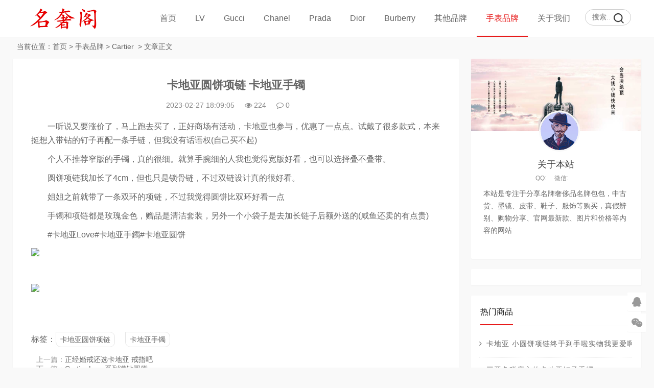

--- FILE ---
content_type: text/html
request_url: https://www.dapaia.com/watches/cartier/12815.html
body_size: 6646
content:
<!DOCTYPE html>
<html lang="zh-CN">
<head>
<meta charset="UTF-8">
<meta name="viewport" content="width=device-width, initial-scale=1.0, minimum-scale=1.0, maximum-scale=1.0, user-scalable=no">
<meta name="renderer" content="webkit">
<meta name="force-rendering" content="webkit">
<meta http-equiv="X-UA-Compatible" content="IE=edge,Chrome=1">
<meta name="applicable-device" content="pc,mobile">
<meta name="keywords" content="卡地亚圆饼项链,卡地亚手镯" />
<meta name="description" content="　　一听说又要涨价了，马上跑去买了，正好商场有活动，卡地亚也参与，优惠了一点点。试戴了很多款式，本来挺想入带钻的钉子再配一条手链，但我没有话语权(自己买不起)　　个人不推荐窄版的手镯，真的很细。就算手腕细的人我也觉得宽版好看，也可以选择叠不叠带。　　圆饼项链我加长了4cm，但也只是锁骨链，不过双链设计真的很好看。　　姐姐之前就带了一条双环的项链，不过我觉得圆饼比双环好看一点　　手镯和项链都是玫瑰金色，赠品是清洁套装，另外一个小袋子是去加长链子后额外送的(咸鱼还卖的有点贵)　　#卡地亚Love#卡地亚手鐲# " />
<title>卡地亚圆饼项链 卡地亚手镯 -- 名奢阁</title>
<link rel="shortcut icon" href="https://www.dapaia.com/skin/ecms228/images/favicon.ico">
<link rel="stylesheet" href="https://www.dapaia.com/skin/ecms228/css/font-awesome.min.css" type="text/css">
<link rel="stylesheet" href="https://www.dapaia.com/skin/ecms228/css/style.css" type="text/css">
<!--[if lt IE 9]><div class="fuck-ie"><p class="tips">*您的IE浏览器版本过低，为获得更好的体验请使用Chrome、Firefox或其他现代浏览器!</p></div><![endif]-->
<script src="https://www.dapaia.com/skin/ecms228/js/jquery-2.2.4.min.js" type="text/javascript"></script>
</head>
<body class="home-index" style="background:#f7f7f7">
<header class="site-header">
  <div id="header" class="navbar">
    <div class="header">
      <h1 id="logo"> <a href="https://www.dapaia.com/" title="名奢阁-专注名牌奢侈品购买与服务！官网价格.图片.代购.新款推荐"><img src="https://www.dapaia.com/skin/ecms228/images/logo.png" alt="名奢阁-专注名牌奢侈品购买与服务！官网价格.图片.代购.新款推荐" title="名奢阁-专注名牌奢侈品购买与服务！官网价格.图片.代购.新款推荐"></a> </h1>
      <div class="search">
        <form onsubmit="return checkSearchForm()" method="post" name="searchform" id="searchform" class="searchform" action="https://www.dapaia.com/e/search/index.php" >
          <input type="text" name="keyboard" placeholder="搜索..." class="text">
          <input type="submit" class="btn" value="搜索">
        <input type="hidden" value="title" name="show">
        <input type="hidden" value="1" name="tempid">
        <input type="hidden" value="news" name="tbname">
        <input name="mid" value="1" type="hidden">
        <input name="dopost" value="search" type="hidden">
        </form>
      </div>
      <!-- mobile nav -->
      <div class="nav-sjlogo"><i class="fa fa-navicon"></i></div>
      <div class="nav-sousuo">
        <div class="mini_search">
          <form onsubmit="return checkSearchForm()" method="post" name="searchform" id="searchform" class="searchform" action="https://www.dapaia.com/e/search/index.php" >
            <input class="searchInput" type="text" name="keyboard" size="11" placeholder="请输入搜索内容..." id="ls"/>
            <button type="submit" class="btn-search dtb2" value=""><i class="fa fa-search"></i></button>
        <input type="hidden" value="title" name="show">
        <input type="hidden" value="1" name="tempid">
        <input type="hidden" value="news" name="tbname">
        <input name="mid" value="1" type="hidden">
        <input name="dopost" value="search" type="hidden">
          </form>
        </div>
        <a id="mo-so" href="javascript:void(0);"><i class="fa fa-search icon-search"></i></a> </div>
      <div class="header-nav mb-header-nav">
        <aside class="mobile_aside mobile_nav">
          <div class="mobile-menu">
            <ul id="nav" class="nav-pills" data-type="index"  data-infoid="index">
                          <li><a class="" href="https://www.dapaia.com/">首页</a></li>
      <li><a class="" href="https://www.dapaia.com/lv/">LV</a><ul class="sub-menu"><li><a href="https://www.dapaia.com/lv/handbags/">LV女包</a></li><li><a href="https://www.dapaia.com/lv/bags/">LV男包</a></li><li><a href="https://www.dapaia.com/lv/wallets/">LV钱包</a></li><li><a href="https://www.dapaia.com/lv/shoes/">LV鞋子</a></li><li><a href="https://www.dapaia.com/lv/clothes/">LV服饰</a></li><li><a href="https://www.dapaia.com/lv/belt/">LV腰带</a></li><li><a href="https://www.dapaia.com/lv/scarves/">LV围巾</a></li><li><a href="https://www.dapaia.com/lv/jewelry/">LV饰品</a></li><li><a href="https://www.dapaia.com/lv/others/">LV其它</a></li></ul></li><li><a class="" href="https://www.dapaia.com/gucci/">Gucci</a><ul class="sub-menu"><li><a href="https://www.dapaia.com/gucci/handbags/">Gucci女包</a></li><li><a href="https://www.dapaia.com/gucci/bags/">Gucci男包</a></li><li><a href="https://www.dapaia.com/gucci/wallets/">Gucci钱包</a></li><li><a href="https://www.dapaia.com/gucci/shoes/">Gucci鞋子</a></li><li><a href="https://www.dapaia.com/gucci/clothes/">Gucci服饰</a></li><li><a href="https://www.dapaia.com/gucci/belts/">Gucci腰带</a></li><li><a href="https://www.dapaia.com/gucci/scarves/">Gucci围巾</a></li><li><a href="https://www.dapaia.com/gucci/jewelry/">Gucci饰品</a></li></ul></li><li><a class="" href="https://www.dapaia.com/chanel/">Chanel</a><ul class="sub-menu"><li><a href="https://www.dapaia.com/chanel/handbags/">Chanel女包</a></li><li><a href="https://www.dapaia.com/chanel/wallets/">Chanel钱包</a></li><li><a href="https://www.dapaia.com/chanel/shoes/">Chanel鞋子</a></li><li><a href="https://www.dapaia.com/chanel/clothes/">Chanel服饰</a></li><li><a href="https://www.dapaia.com/chanel/belts/">Chanel腰带</a></li><li><a href="https://www.dapaia.com/chanel/scarves/">Chanel围巾</a></li><li><a href="https://www.dapaia.com/chanel/jewelry/">Chanel饰品</a></li></ul></li><li><a class="" href="https://www.dapaia.com/prada/">Prada</a><ul class="sub-menu"><li><a href="https://www.dapaia.com/prada/handbags/">Prada女包</a></li><li><a href="https://www.dapaia.com/prada/bags/">Prada男包</a></li><li><a href="https://www.dapaia.com/prada/wallets/">Prada钱包</a></li><li><a href="https://www.dapaia.com/prada/belts/">Prada腰带</a></li><li><a href="https://www.dapaia.com/prada/shoes/">Prada鞋子</a></li><li><a href="https://www.dapaia.com/prada/clothes/">Prada服饰</a></li></ul></li><li><a class="" href="https://www.dapaia.com/dior/">Dior</a><ul class="sub-menu"><li><a href="https://www.dapaia.com/dior/handbags/">Dior女包</a></li><li><a href="https://www.dapaia.com/dior/bags/">Dior男包</a></li><li><a href="https://www.dapaia.com/dior/wallets/">Dior钱包</a></li><li><a href="https://www.dapaia.com/dior/shoes/">Dior鞋子</a></li><li><a href="https://www.dapaia.com/dior/clothes/">Dior服饰</a></li><li><a href="https://www.dapaia.com/dior/belt/">Dior腰带</a></li><li><a href="https://www.dapaia.com/dior/scarves/">Dior围巾</a></li><li><a href="https://www.dapaia.com/dior/jewelry/">Dior饰品</a></li></ul></li><li><a class="" href="https://www.dapaia.com/burberry/">Burberry</a><ul class="sub-menu"><li><a href="https://www.dapaia.com/burberry/handbags/">Burberry女包</a></li><li><a href="https://www.dapaia.com/burberry/bags/">Burberry男包</a></li><li><a href="https://www.dapaia.com/burberry/wallets/">Burberry钱包</a></li><li><a href="https://www.dapaia.com/burberry/clothes/">Burberry服饰</a></li><li><a href="https://www.dapaia.com/burberry/belts/">Burberry腰带</a></li><li><a href="https://www.dapaia.com/burberry/shoes/">Burberry鞋子</a></li></ul></li><li><a class="" href="https://www.dapaia.com/bags/">其他品牌</a><ul class="sub-menu"><li><a href="https://www.dapaia.com/bags/fendi/">Fendi</a></li><li><a href="https://www.dapaia.com/bags/jewelry/">Tifuniy</a></li><li><a href="https://www.dapaia.com/bags/GENTLE MONSTER/">GENTLE MONSTER</a></li><li><a href="https://www.dapaia.com/bags/Maxmara/">Maxmara</a></li><li><a href="https://www.dapaia.com/bags/miumiu/">Miu Miu</a></li><li><a href="https://www.dapaia.com/bags/valentino/">Valentino</a></li><li><a href="https://www.dapaia.com/bags/bvlgari/">Bvlgari</a></li><li><a href="https://www.dapaia.com/bags/loewe/">Loewe</a></li><li><a href="https://www.dapaia.com/bags/chole/">Chole</a></li><li><a href="https://www.dapaia.com/bags/balenciaga/">Balenciaga</a></li><li><a href="https://www.dapaia.com/bags/mcm/">MCM</a></li><li><a href="https://www.dapaia.com/bags/ysl/">YSL</a></li><li><a href="https://www.dapaia.com/bags/bv/">Bottega Veneta</a></li><li><a href="https://www.dapaia.com/bags/celine/">Celine</a></li><li><a href="https://www.dapaia.com/bags/hermes/">Hermes</a></li><li><a href="https://www.dapaia.com/bags/VCA/">Van Cleef &amp; Arpels</a></li></ul></li><li><a class="on" href="https://www.dapaia.com/watches/">手表品牌</a><ul class="sub-menu"><li><a href="https://www.dapaia.com/watches/cartier/">Cartier</a></li><li><a href="https://www.dapaia.com/watches/rolex/">Rolex</a></li><li><a href="https://www.dapaia.com/watches/omega/">Omega</a></li><li><a href="https://www.dapaia.com/watches/iwc/">IWC</a></li></ul></li><li><a class="" href="https://www.dapaia.com/gywm/">关于我们</a><ul class="sub-menu"><li><a href="https://www.dapaia.com/gywm/lxwm/">联系我们</a></li><li><a href="https://www.dapaia.com/gywm/gghz/">广告合作</a></li><li><a href="https://www.dapaia.com/gywm/tgxz/">投稿须知</a></li></ul></li><script src="https://www.dapaia.com/e/member/login/loginjs.php"></script>
            </ul>
          </div>
        </aside>
      </div>
    </div>
  </div>
</header>
<div class="container-content home-content">
  <div class="main-page">
    <nav class="breadcrumb"> 当前位置：<a href="https://www.dapaia.com/">首页</a>&nbsp;>&nbsp;<a href="https://www.dapaia.com/watches/">手表品牌</a>&nbsp;>&nbsp;<a href="https://www.dapaia.com/watches/cartier/">Cartier</a> &nbsp;>&nbsp;文章正文 </nav>
    <div class="main content-left">
      <div class="widget-box post-single">
        <article id="post-20574" class="widget-content single-post">
          <header id="article-header">
            <h1 class="article-title"><a href="https://www.dapaia.com/watches/cartier/12815.html">卡地亚圆饼项链 卡地亚手镯</a></h1>
            <div class="article-meta"> <span>2023-02-27 18:09:05</span> <span><i class="fa fa-eye"></i><script src=https://www.dapaia.com/e/public/ViewClick/?classid=86&id=12815&addclick=1></script></span> <span><a href="https://www.dapaia.com/watches/cartier/12815.html#divCommentPost"><i class="fa fa-comment-o"></i><script src=https://www.dapaia.com/e/public/ViewClick/?classid=86&id=12815&down=2></script></a></span> </div>
            <div class="pcd_ad"><script src=https://www.dapaia.com/d/js/acmsd/thea7.js></script></div>
        <div class="mbd_ad" style="margin-bottom: 10px;"><table width="100%" height="auto" style="background-color: #FFFFFF;">
    <tr align="center">
       <td><img src="/skin/ecms228/images/shouji.jpg" width="100%" height="auto" /></td> 
      <td> </td>
    </tr>
  </table></div>
            
            <div class="clear"></div>
          </header>
          <div class="entry">
            <div id="article_detail">
               <p><span style="font-size:16px;">　　一听说又要涨价了，马上跑去买了，正好商场有活动，卡地亚也参与，优惠了一点点。试戴了很多款式，本来挺想入带钻的钉子再配一条手链，但我没有话语权(自己买不起)</span></p>

<p><span style="font-size:16px;">　　个人不推荐窄版的手镯，真的很细。就算手腕细的人我也觉得宽版好看，也可以选择叠不叠带。</span></p>

<p><span style="font-size:16px;">　　圆饼项链我加长了4cm，但也只是锁骨链，不过双链设计真的很好看。</span></p>

<p><span style="font-size:16px;">　　姐姐之前就带了一条双环的项链，不过我觉得圆饼比双环好看一点</span></p>

<p><span style="font-size:16px;">　　手镯和项链都是玫瑰金色，赠品是清洁套装，另外一个小袋子是去加长链子后额外送的(咸鱼还卖的有点贵)</span></p>

<p><span style="font-size:16px;">　　#卡地亚Love#卡地亚手鐲#卡地亚圆饼</span></p>

<p align="left"><a href="/d/file/2023-02-27/a7c3693419256f2dd1644b9faf1f88d5.jpg" target="_blank"><img border="0" src="/d/file/2023-02-27/a7c3693419256f2dd1644b9faf1f88d5.jpg" /></a></p>
&nbsp;

<p align="left"><a href="/d/file/2023-02-27/de5a93616eb2b34d906b9463f23aca0c.jpg" target="_blank"><img border="0" src="/d/file/2023-02-27/de5a93616eb2b34d906b9463f23aca0c.jpg" /></a></p>
 
            </div>
            <div class="pagination pagination-multi"><ul></ul></div>
          </div>
          <div class="entry-meta">
            <p class="post-tag">标签：<a href="https://www.dapaia.com/e/tags/?tagname=%E5%8D%A1%E5%9C%B0%E4%BA%9A%E5%9C%86%E9%A5%BC%E9%A1%B9%E9%93%BE" target="_blank">卡地亚圆饼项链</a> &nbsp; <a href="https://www.dapaia.com/e/tags/?tagname=%E5%8D%A1%E5%9C%B0%E4%BA%9A%E6%89%8B%E9%95%AF" target="_blank">卡地亚手镯</a> </p>
          </div>

          <div class="pcd_ad"><script src=https://www.dapaia.com/d/js/acmsd/thea10.js></script></div>
        <div class="mbd_ad" style="margin-: 10px 0px;"><table width="100%" height="auto" style="background-color: #FFFFFF;">
    <tr align="center">
       <td><img src="/skin/ecms228/images/shouji.jpg" width="100%" height="auto" /></td>
      <td> </td>
    </tr>
  </table></div>
          
          <div class="p-navigation">
            <div class="post-previous"> <span>上一篇：</span><a href='https://www.dapaia.com/watches/cartier/12814.html'>正经婚戒还选卡地亚 戒指吧</a> </div>
            <div class="post-next"> <span>下一篇：</span><a href='https://www.dapaia.com/watches/cartier/12831.html'>Cartier Love系列满钻圆饼</a> </div>
          </div>
          <div id="related-posts" class="related-posts">
            <h3><span class="title-line">相关商品</span></h3>
            <ul class="widget-content">
              <li class="related-item post-thumbnail"> <a href="https://www.dapaia.com/watches/cartier/7277.html"> <img src="/d/file/2022-07-17/c14269d388c148d509507c3bdb7de7a2.jpg" alt="SKP七夕活动｜卡地亚手镯➕小圆饼项链" width="330" height="200"> <span>SKP七夕活动｜卡地亚手镯➕小圆饼项</span> </a> </li>            </ul>
          </div>
          <!--评论框-->
          <div class="post clearfix" id="divCommentPost">
            <link href="https://www.dapaia.com/skin/ecmspl/css/pl.css" rel="stylesheet">
<div class="showpage" id="plpost">
<table width="100%" border="0" cellpadding="0" cellspacing="0"  style="line-height: 25px; padding: 5px 3px 1px 8px; font-size: 18px;">
<tr><td><strong><font color="#333333">留言与评论（共有 <span id="infocommentnumarea">0</span> 条评论）</font></strong></td></tr>
</table>
<script>
		  function CheckPl(obj)
		  {
		  if(obj.saytext.value=="")
		  {
		  alert("您没什么话要说吗？");
		  obj.saytext.focus();
		  return false;
		  }
		  return true;
		  }
		  </script>
<form action="https://www.dapaia.com/e/pl/doaction.php" method="post" name="saypl" id="saypl" onsubmit="return CheckPl(document.saypl)">
<table width="100%" border="0" cellpadding="0" cellspacing="0" id="plpost">
<tr>
<td>
<table width="100%" border="0" cellspacing="10" cellpadding="0">
<tr>
<td>
<script src="https://www.dapaia.com/e/pl/loginjspl.php"></script>
<textarea name="saytext" rows="6" id="saytext" placeholder="请遵守互联网相关规定，不要发布广告和违法内容!"></textarea>
<script src="https://www.dapaia.com/d/js/js/plface.js"></script>&nbsp;&nbsp;&nbsp;
<table width='100%' align='left' cellpadding=3 cellspacing=1 bgcolor='#FFF'>
<tr>
<td width="80%" height="40" bgcolor="#FFFFFF">验证码：<input name="key" type="text" class="inputText" size="16" />
<img src="https://www.dapaia.com/e/ShowKey/?v=pl" align="absmiddle" name="plKeyImg" id="plKeyImg" onclick="plKeyImg.src='https://www.dapaia.com/e/ShowKey/?v=pl&t='+Math.random()" title="看不清楚,点击刷新" /> 
</td> 
<td width="20%" height="40" bgcolor="#FFFFFF"> 
<input name="sumbit" type="submit" value="提交评论" tabindex="6" style="border-radius: 5px;font-size: 16px;background: #e94c3d none repeat scroll 0% 0%;border: 0px none;margin: 0px 16px;padding: 1px 16px;height: 33px;line-height: 30px;color: rgb(255, 255, 255);opacity: 0.95;">
<input name="id" type="hidden" id="id" value="12815" />
<input name="classid" type="hidden" id="classid" value="86" />
<input name="enews" type="hidden" id="enews" value="AddPl" />
<input name="repid" type="hidden" id="repid" value="0" />
<input type="hidden" name="ecmsfrom" value="https://www.dapaia.com/watches/cartier/12815.html">
</td>
</tr>  
</table> 
</td>
</tr>
</table>
</td>
</tr>
</table></form>
	<table width="100%" border="0" cellpadding="3" cellspacing="1" bgcolor="#FFFFFF">
        <tr>
          <td bgcolor="#FFFFFF" id="infocommentarea"></td>
        </tr>
        </table>
 <script src="https://www.dapaia.com/e/extend/infocomment/commentajax.php?classid=86&id=12815"></script>
</div>	
          </div>
        </article>
      </div>
    </div>
    <aside class="sidebar-rg">
      <div id="about_intro" class="widget-box widget clearfix about_intro">
        <div class="side about_intro">
          <div class="widget" id="side_about">
            <div class="about_pic"> <img src="https://www.dapaia.com/skin/ecms228/images/userbg.jpg">
              <div class="avatar"> <img src="https://www.dapaia.com/skin/ecms228/images/user.png"> </div>
            </div>
            <h2>关于本站</h2>
            <p class="about_info"><span>QQ:</span><span>微信:</span></p>
            <p class="about_des"> 本站是专注于分享名牌奢侈品名牌包包，中古货、墨镜、皮带、鞋子、服饰等购买，真假辨别、购物分享、官网最新款、图片和价格等内容的网站 </p>
          </div>
        </div>
      </div>
      <div id="aside_ad" class="widget-box widget clearfix">
      <script src=https://www.dapaia.com/d/js/acmsd/thea1.js></script>
      </div>
      <div id="aside_hot" class="widget-box widget clearfix aside_hot">
        <h3 class="side-title"><span class="title-line">热门商品</span></h3>
        <ul class="widget-content aside_hot">
                  <li class="clr"><a href="https://www.dapaia.com/watches/cartier/8394.html" title="卡地亚 小圆饼项链终于到手啦实物我更爱啊"><span class="fa fa-angle-right"></span><div class="title">卡地亚 小圆饼项链终于到手啦实物我更爱啊</div></a></li>
                   <li class="clr"><a href="https://www.dapaia.com/watches/cartier/7876.html" title="三亚免税店入的卡地亚钉子手镯"><span class="fa fa-angle-right"></span><div class="title">三亚免税店入的卡地亚钉子手镯</div></a></li>
                   <li class="clr"><a href="https://www.dapaia.com/watches/cartier/9929.html" title="送自己的生日礼物卡地亚 牛头款单钻项链"><span class="fa fa-angle-right"></span><div class="title">送自己的生日礼物卡地亚 牛头款单钻项链</div></a></li>
                   <li class="clr"><a href="https://www.dapaia.com/watches/cartier/8113.html" title="Cartier 窄版六钻手镯 个人感觉比宽版好看"><span class="fa fa-angle-right"></span><div class="title">Cartier 窄版六钻手镯 个人感觉比宽版好看</div></a></li>
                   <li class="clr"><a href="https://www.dapaia.com/watches/cartier/7461.html" title="卡地亚 小飞碟13分18k黄金"><span class="fa fa-angle-right"></span><div class="title">卡地亚 小飞碟13分18k黄金</div></a></li>
                   <li class="clr"><a href="https://www.dapaia.com/watches/cartier/9770.html" title="卡地亚 宽版白金四钻手镯➕白金满天星叠带手镯"><span class="fa fa-angle-right"></span><div class="title">卡地亚 宽版白金四钻手镯➕白金满天星叠带手镯</div></a></li>
                   <li class="clr"><a href="https://www.dapaia.com/watches/cartier/9919.html" title="Cartier卡地亚 窄版钉子手镯叠戴Love&Fred"><span class="fa fa-angle-right"></span><div class="title">Cartier卡地亚 窄版钉子手镯叠戴Love&Fred</div></a></li>
                   <li class="clr"><a href="https://www.dapaia.com/watches/cartier/11858.html" title="涨价前三亚免税店入手卡地亚 LOVE手镯"><span class="fa fa-angle-right"></span><div class="title">涨价前三亚免税店入手卡地亚 LOVE手镯</div></a></li>
                 </ul>
      </div>
      <div id="aside_ad" class="widget-box widget clearfix">
      <script src=https://www.dapaia.com/d/js/acmsd/thea2.js></script>
      </div>
      <div id="aside_pro" class="widget-box widget clearfix aside_pro">
        <h3 class="side-title"><span class="title-line">最新商品</span></h3>
        <ul class="widget-content aside_pro">
                    <li class="clr"><a href="https://www.dapaia.com/watches/cartier/15883.html" title=" 三亚免税店 卡地亚 宽手镯"><span class="fa fa-angle-right"></span><div class="title"> 三亚免税店 卡地亚 宽手镯</div></a></li>
                   <li class="clr"><a href="https://www.dapaia.com/watches/cartier/15706.html" title="给老公的礼物~卡地亚 豹戒指"><span class="fa fa-angle-right"></span><div class="title">给老公的礼物~卡地亚 豹戒指</div></a></li>
                   <li class="clr"><a href="https://www.dapaia.com/watches/cartier/15432.html" title="Cartier love项链系列get"><span class="fa fa-angle-right"></span><div class="title">Cartier love项链系列get</div></a></li>
                   <li class="clr"><a href="https://www.dapaia.com/watches/cartier/15084.html" title="银座购入卡地亚 love戒指"><span class="fa fa-angle-right"></span><div class="title">银座购入卡地亚 love戒指</div></a></li>
                   <li class="clr"><a href="https://www.dapaia.com/watches/cartier/14848.html" title="卡地亚｜LOVE手镯｜Get✔️"><span class="fa fa-angle-right"></span><div class="title">卡地亚｜LOVE手镯｜Get✔️</div></a></li>
                   <li class="clr"><a href="https://www.dapaia.com/watches/cartier/14264.html" title="Cartier卡地亚 Trinity系列"><span class="fa fa-angle-right"></span><div class="title">Cartier卡地亚 Trinity系列</div></a></li>
                   <li class="clr"><a href="https://www.dapaia.com/watches/cartier/14217.html" title="卡地亚 Love手镯6钻窄版"><span class="fa fa-angle-right"></span><div class="title">卡地亚 Love手镯6钻窄版</div></a></li>
                   <li class="clr"><a href="https://www.dapaia.com/watches/cartier/14192.html" title="备婚日记｜卡地亚 love系列 对戒get！"><span class="fa fa-angle-right"></span><div class="title">备婚日记｜卡地亚 love系列 对戒get！</div></a></li>
                 </ul>
      </div>
      <div id="aside_ad" class="widget-box widget clearfix">
      <script src=https://www.dapaia.com/d/js/acmsd/thea3.js></script>
      </div>
    </aside>
  </div>
  <div class="clear"></div>
</div>
<footer class="footer">
  <div class="footer_container">
    <ul class="footer-nav hidden-xs">
      <li class="menu-item">
      </li>
    </ul>
    <div class="copyright"><a href="/">Copyright 名牌信息分享网</a><a href="https://beian.miit.gov.cn"> 粤ICP备20047338号-2 </a> <script>
var _hmt = _hmt || [];
(function() {
  var hm = document.createElement("script");
  hm.src = "https://hm.baidu.com/hm.js?4c065b0af2b7321ba0ea3601a3f918f3";
  var s = document.getElementsByTagName("script")[0]; 
  s.parentNode.insertBefore(hm, s);
})();
</script>
<script>
(function(){
    var bp = document.createElement('script');
    var curProtocol = window.location.protocol.split(':')[0];
    if (curProtocol === 'https') {
        bp.src = 'https://zz.bdstatic.com/linksubmit/push.js';
    }
    else {
        bp.src = 'http://push.zhanzhang.baidu.com/push.js';
    }
    var s = document.getElementsByTagName("script")[0];
    s.parentNode.insertBefore(bp, s);
})();
</script>
</div>
  </div>
</footer>
<div id="backtop" class="backtop">
  <div class="bt-box qq"> <a href="http://wpa.qq.com/msgrd?v=3&uin=123456789&site=qq&menu=yes&from=message&isappinstalled=0" target="_blank" rel="nofollow"><i class="fa fa-qq fa-2x"></i></a> </div>
  <div class="bt-box weixin"> <i class="fa fa-weixin fa-2x"></i> <img class="pic" src="https://www.dapaia.com/skin/ecms228/images/wx.png" alt="微信二维码"> </div>
  <div class="bt-box top"> <i class="fa fa-angle-up fa-2x"></i> </div>
</div>
<script>
(function() {var _53code = document.createElement("script");_53code.src = "https://tb.53kf.com/code/code/c03b10ea34f89228374e3ee7d85ac50a5/2";var s = document.getElementsByTagName("script")[0]; s.parentNode.insertBefore(_53code, s);})();
</script>

<script type='text/javascript' src="https://www.dapaia.com/skin/ecms228/js/custom.js"></script> 
<script type='text/javascript' src="https://www.dapaia.com/skin/ecms228/js/sticky-sidebar.js"></script> 
<script src="https://www.dapaia.com/skin/ecms228/js/swiper.min.js"></script> 
<!-- Initialize Swiper --> 
<script>
    var swiper = new Swiper('.swiper-container', {
        pagination: '.swiper-pagination',
        paginationClickable: true,
        loop: true, 
        autoplay:2000,
        nextButton: '.swiper-button-next',
        prevButton: '.swiper-button-prev',
        spaceBetween: 30,
        effect: 'fade',
    });
    </script> 
</body>
</html>

--- FILE ---
content_type: text/html; charset=utf-8
request_url: https://www.dapaia.com/e/public/ViewClick/?classid=86&id=12815&addclick=1
body_size: -119
content:
document.write('224');